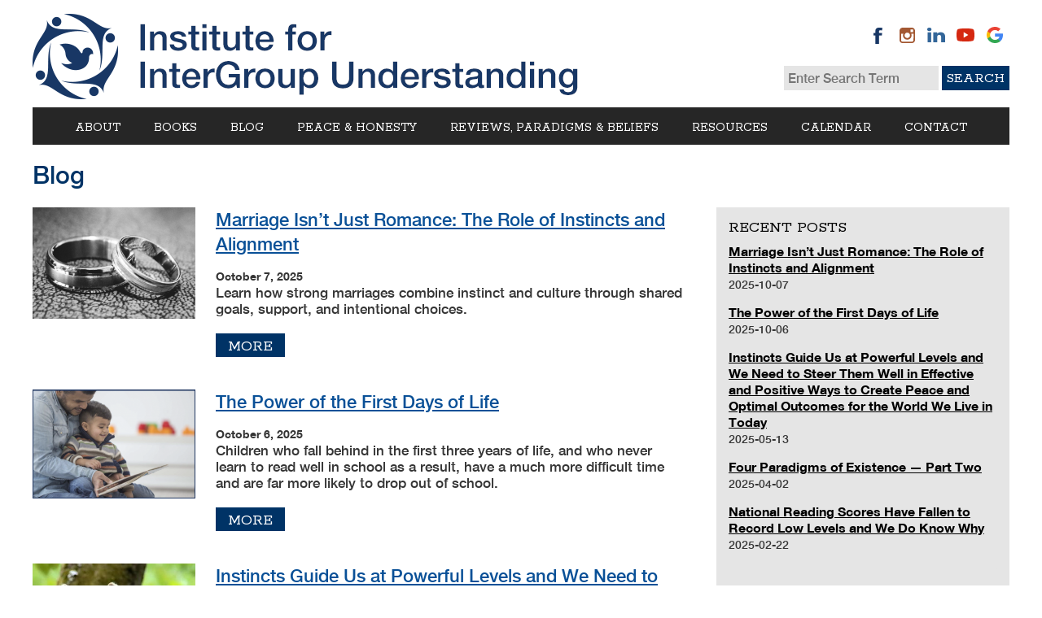

--- FILE ---
content_type: text/html; charset=UTF-8
request_url: https://www.intergroupinstitute.org/blog
body_size: 6276
content:
<!doctype html >
<!--[if lt IE 7 ]> <html class="ie ie6 no-js" lang="en"> <![endif]-->
<!--[if IE 7 ]>	<html class="ie ie7 no-js" lang="en"> <![endif]-->
<!--[if IE 8 ]>	<html class="ie ie8 no-js" lang="en"> <![endif]-->
<!--[if IE 9 ]>	<html class="ie ie9 no-js" lang="en"> <![endif]-->
<!--[if gt IE 9]><!--><html lang="en" class="no-js"><!--<![endif]-->
<head>
	
	<meta http-equiv="Content-Type" content="text/html; charset=utf-8" />

		<meta name="viewport" content="width=device-width" id="screenViewport" /> 
	
	<meta name="google-site-verification" content="yXPfNbLS9GjC_laCXVaMzZrEj0zv4rE4cPhN_Mb9gMg" />

			<!-- Facebook Pixel Code -->
		<script>
		!function(f,b,e,v,n,t,s)
		{if(f.fbq)return;n=f.fbq=function()
		{n.callMethod? n.callMethod.apply(n,arguments):n.queue.push(arguments)}

		;
		if(!f._fbq)f._fbq=n;n.push=n;n.loaded=!0;n.version='2.0';
		n.queue=[];t=b.createElement(e);t.async=!0;
		t.src=v;s=b.getElementsByTagName(e)[0];
		s.parentNode.insertBefore(t,s)}(window,document,'script',
		'https://connect.facebook.net/en_US/fbevents.js');
		fbq('init', '420363704819104');
		fbq('track', 'PageView');
		</script>
		<!-- End Facebook Pixel Code -->
	
		<script>
		if (screen.width < 351) {
			var mvp = document.getElementById('screenViewport');
			mvp.setAttribute('content','width=350');
		}
	</script>
	
	<link rel="shortcut icon" href="/images/favicon.ico" />
	
	<!-- google webfont -->
	<link href="https://fonts.googleapis.com/css?family=Rokkitt:400,700" rel="stylesheet" type="text/css" />

	<link rel="stylesheet" type="text/css" href="/css/frontend.css" />
		
	
	<meta name="description" content="Blog Articles about Intergroup Peace &amp; how people can build on the best features of being â€œUsâ€. Articles that teach readers about their instincts.  " />
<link rel="stylesheet" type="text/css" href="/js/libs/fancybox/jquery.fancybox.css" />
<link rel="stylesheet" type="text/css" href="/js/libs/slick/slick.css" />
<link rel="stylesheet" type="text/css" href="/js/libs/slick/slick-theme.css" />
<link rel="stylesheet" type="text/css" href="/assets/8f9e7e2/pager.css" />
<style type="text/css">
/*<![CDATA[*/

		#nav-search { padding:15px 0; }
		#nav-search-footer { padding:15px 0; }
		#nav-social { padding:15px 0; text-align:center; }
		#nav-social a { width:57px; height:57px; display:inline-block !important; vertical-align:top; border-radius:50%; margin:5px; border:1px solid rgba(255,255,255,0.5); }
		#nav-social a span { display:none; }
		
		a.ns-fb { background-image:url('/images/facebook-white.svg'); background-repeat:no-repeat; background-position:50% 50%; background-color:#183765 !important; background-size:auto 30px; }
		a.ns-tw { background-image:url('/images/twitter-white.svg'); background-repeat:no-repeat; background-position:50% 50%; background-color:#33ccff !important; background-size:25px auto; }
		a.ns-li { background-image:url('/images/linkedin-white.svg'); background-repeat:no-repeat; background-position:50% 50%; background-color:#336699 !important; background-size:25px auto; }
		a.ns-yt { background-image:url('/images/youtube-full-white.svg'); background-repeat:no-repeat; background-position:50% 50%; background-color:#c30303 !important; background-size:auto 25px; }
		
		@media (min-width:1030px) {
			#nav-search { display:none !important; }
			#nav-search-footer { display:none !important; }
			#nav-social { display:none !important; }
		}
    
/*]]>*/
</style>
<script type="text/javascript" src="/assets/36644e10/jquery.min.js"></script>
<script type="text/javascript" src="/js/jquery.cookie.js"></script>
<script type="text/javascript" src="/js/libs/fancybox/jquery.fancybox.pack.js"></script>
<script type="text/javascript" src="/js/modernizr-2.8.3.min.js"></script>
<script type="text/javascript" src="/js/respond.min.js"></script>
<script type="text/javascript" src="/js/functions.js"></script>
<script type="text/javascript">
/*<![CDATA[*/

		dataLayer = [];
/*]]>*/
</script>
<title>Blog | Institute for InterGroup Understanding</title>
	
		
</head>
<body>
	<!-- Google Tag Manager -->
<noscript><iframe src="//www.googletagmanager.com/ns.html?id=GTM-KVDX4X"
height="0" width="0" style="display:none;visibility:hidden"></iframe></noscript>
<script>(function(w,d,s,l,i){w[l]=w[l]||[];w[l].push({'gtm.start':
new Date().getTime(),event:'gtm.js'});var f=d.getElementsByTagName(s)[0],
j=d.createElement(s),dl=l!='dataLayer'?'&l='+l:'';j.async=true;j.src=
'//www.googletagmanager.com/gtm.js?id='+i+dl;f.parentNode.insertBefore(j,f);
})(window,document,'script','dataLayer','GTM-KVDX4X');</script>
<!-- End Google Tag Manager -->
	<!-- Facebook Pixel Code -->
	<noscript>
		<img height="1" width="1" alt="Facebook Pixel"	src="https://www.facebook.com/tr?id=420363704819104&ev=PageView&noscript=1" />
	</noscript>
	<!-- End Facebook Pixel Code -->

<div id="page" class="blogModule articles">

<div id="scrollme"></div>
<a href="#header-wrapper" id="back2top">Back To Top <span>&#9650;</span></a>


<div id="header-wrapper">
	<header id="header">
		<a href="/" id="logo" title="Institute for InterGroup Understanding"><img src="/images/logo.png" alt="Institute for InterGroup Understanding" /></a>
		
		<a id="menuBtn" href="#">Menu</a>
		
		<div class="social-sprite">
        	<a class="ss-fb" href="https://www.facebook.com/intergroupinstitute" title="Facebook" target="_blank" rel="noopener"><span>Like us on Facebook</span></a>
			<a class="ss-ig" href="https://www.instagram.com/intergroupinstitute/" title="Follow us on Instagram" target="_blank" rel="noopener"><span>Follow us on Instagram</span></a>
			<a class="ss-li" href="https://www.linkedin.com/company/institute-for-intergroup-understanding" title="LinkedIn" target="_blank" rel="noopener"><span>Connect with us on Linked In</span></a>
			<a class="ss-yt" href="https://www.youtube.com/@intergroupinstitute" title="YouTube" target="_blank" rel="noopener"><span>Watch us on Youtube</span></a>
			<a class="ss-gp" href="https://share.google/8Hb0ePde9ckhhQpLc" title="X" target="_blank" rel="noopener"><span>Google Business Profile</span></a>
		
			<div class="clear"></div>
        </div><!-- social-sprite -->
		
        <div class="hdr-search">
        	<div class="searchBox">
	<form action="/search/results" method="POST">
		<fieldset style="position:relative;">
							<legend style="display:none;">Search</legend>
						<label for="search-input-term-header" class="search-label">Search Term</label>
			<input id="search-input-term-header" class="search-input" type="text" name="term" placeholder="Enter Search Term">
			<input class="search-submit" type="submit" value="Search" />
		</fieldset>
	</form>
</div><!-- searchBox -->
        </div><!-- hdr-search -->
        
		<div class="clear"></div>
	</header><!-- header -->

	<nav id="mainmenu">
				

<ul class="navmenu">
	<li class="home"><a href="/">Home</a></li>
	<li>
		<a href="/about">About</a>
		<ul>
			<li><a href="/about/team">InterGroup Institute Team</a></li>
																																																</ul>
	</li>
	<li><a href="/books">Books</a></li>
	<li><a href="/blog">Blog</a></li>
	<li><a href="/peace-and-honesty">Peace & Honesty</a></li>
	<li><a href="/reviews">Reviews, Paradigms &amp; Beliefs</a></li>
	<li><a href="/resources">Resources</a>
					<ul>
															<li><a href="/resources/videos">Videos</a></li>
																				<li><a href="/resources/reinforcing-data">Reinforcing Data</a></li>
																				<li><a href="/resources/speeches-talks-presentations-and-recognitions">Speeches, Talks, Presentations and Recognitions</a></li>
																				<li><a href="/resources/reviews-and-commentaries">Reviews and Commentaries</a></li>
												</ul>
			</li>
	<li><a href="/events">Calendar</a></li>
	<li><a href="/contact">Contact</a></li>
	
	<li id="nav-search">
		<div class="searchBox">
	<form action="/search/results" method="POST">
		<fieldset style="position:relative;">
							<legend style="display:none;">Footer Search</legend>
						<label for="search-input-term-nav" class="search-label">Search Term</label>
			<input id="search-input-term-nav" class="search-input" type="text" name="term" placeholder="Enter Search Term">
			<input class="search-submit" type="submit" value="Search" />
		</fieldset>
	</form>
</div><!-- searchBox -->
	</li>

</ul>

		
		<div class="clear"></div>
	</nav><!-- mainmenu -->

</div><!-- header-wrapper -->

<div id="content-wrapper">
	<div id="content">
		
<div id="blog-share">
	<a class="bsfb" href="https://www.facebook.com/sharer/sharer.php?u=https://www.intergroupinstitute.org/blog" target="_blank"><b>Share on Facebook</b></a>
	<a class="bstw" href="https://twitter.com/intent/tweet?text=Intergroup%20Institute%20Blog%20https://www.intergroupinstitute.org/blog" target="_blank"><b>Share on Twitter</b></a>
	<a class="bsem" href="/cdn-cgi/l/email-protection#2c135f594e46494f58116f44494f470c4359580c5844490c654258495e4b5e43595c0c65425f5845585958490c6e40434b0a4e434855114458585c5f1603035b5b5b02454258495e4b5e43595c45425f58455859584902435e4b034e40434b"><b>Email to a friend</b></a>
</div>

<h1>Blog</h1>


<div id="blog-main">


	<article class="article">
    	
        			<a href="/blog/marriage-isn-ae-t-just-romance-the-role-of-instincts-and-alignment">
		        
		<img class="postImg" src="/userfiles/blog/articles/images/1636/thumb_Wedding-Rings-800.png" alt="Two aligned and inter-grouped wedding rings" title="" /></a>
		<div class="description">
			<h2>
									<a href="/blog/marriage-isn-ae-t-just-romance-the-role-of-instincts-and-alignment">Marriage Isn’t Just Romance: The Role of Instincts and Alignment</a>
							</h2>
			<p class="date">October 7, 2025</p>
			<p>Learn how strong marriages combine instinct and culture through shared goals, support, and intentional choices.</p>
							<a class="btnMore" href="/blog/marriage-isn-ae-t-just-romance-the-role-of-instincts-and-alignment">More</a>
					</div>

		<div class="clear"></div>

	</article><!-- article -->


	<article class="article">
    	
        			<a href="/blog/the-power-of-the-first-days-of-life">
		        
		<img class="postImg" src="/userfiles/blog/articles/images/1637/thumb_Power-of-the-first-days.png" alt="a father reading to his child" title="" /></a>
		<div class="description">
			<h2>
									<a href="/blog/the-power-of-the-first-days-of-life">The Power of the First Days of Life</a>
							</h2>
			<p class="date">October 6, 2025</p>
			<p>Children who fall behind in the first three years of life, and who never learn to read well in school as a result, have a much more difficult time and are far more likely to drop out of school.</p>
							<a class="btnMore" href="/blog/the-power-of-the-first-days-of-life">More</a>
					</div>

		<div class="clear"></div>

	</article><!-- article -->


	<article class="article">
    	
        			<a href="/blog/instincts-guide-us-at-powerful-levels-and-we-need-to-steer-them-well-in-effective-and-positive-ways-to-create-peace-and-optimal-outcomes-for-the-world-we-live-in-today">
		        
		<img class="postImg" src="/userfiles/blog/articles/images/1635/thumb_intergroup-instinct-wolves.jpg" alt="wolf in the forest" title="" /></a>
		<div class="description">
			<h2>
									<a href="/blog/instincts-guide-us-at-powerful-levels-and-we-need-to-steer-them-well-in-effective-and-positive-ways-to-create-peace-and-optimal-outcomes-for-the-world-we-live-in-today">Instincts Guide Us at Powerful Levels and We Need to Steer Them Well in Effective and Positive Ways to Create Peace and Optimal Outcomes for the World We Live in Today</a>
							</h2>
			<p class="date">May 13, 2025</p>
			<p>We're guided every day by the interaction between the world we live in and all the instincts embedded in our minds.</p>
							<a class="btnMore" href="/blog/instincts-guide-us-at-powerful-levels-and-we-need-to-steer-them-well-in-effective-and-positive-ways-to-create-peace-and-optimal-outcomes-for-the-world-we-live-in-today">More</a>
					</div>

		<div class="clear"></div>

	</article><!-- article -->


	<article class="article">
    	
        			<a href="/blog/four-paradigms-of-existence-ae-part-two-2">
		        
		<img class="postImg" src="/userfiles/blog/articles/images/1634/thumb_thumbparadigms-of-existence-arrow1.jpeg" alt="Four Paradigms of Existence - Physics - Biology - sociobiology - metaphysics" title="Four Paradigms of Existence - Physics - Biology - sociobiology - metaphysics" /></a>
		<div class="description">
			<h2>
									<a href="/blog/four-paradigms-of-existence-ae-part-two-2">Four Paradigms of Existence — Part Two</a>
							</h2>
			<p class="date">April 2, 2025</p>
			<p>Thinking about who we are and what we are doing to think, know, and understand that everything that exists can be thought of as being included in one of those four core paradigms.</p>
							<a class="btnMore" href="/blog/four-paradigms-of-existence-ae-part-two-2">More</a>
					</div>

		<div class="clear"></div>

	</article><!-- article -->


	<article class="article">
    	
        			<a href="/blog/national-reading-scores-have-fallen-to-record-low-levels-and-we-do-know-why">
		        
		<img class="postImg" src="/userfiles/blog/articles/images/1633/thumb_ITG-Math-Reading-Scores-2025-v3.jpeg" alt="Math, Reading Scores Reach Historic Low" title="Math, Reading Scores Reach Historic Low" /></a>
		<div class="description">
			<h2>
									<a href="/blog/national-reading-scores-have-fallen-to-record-low-levels-and-we-do-know-why">National Reading Scores Have Fallen to Record Low Levels and We Do Know Why</a>
							</h2>
			<p class="date">February 22, 2025</p>
			<p>We should be helping every child from every group get the best possible start for the rapidly changing and challenging world we're facing now and in the immediate future.</p>
							<a class="btnMore" href="/blog/national-reading-scores-have-fallen-to-record-low-levels-and-we-do-know-why">More</a>
					</div>

		<div class="clear"></div>

	</article><!-- article -->


</div>


<aside id="blog-sidebar">

	<div id="sidebar-slider">
	
	<div class="ss-slide" id="recent-posts">
	
		<h4>RECENT POSTS</h4>
	
			
			<ul>
									<li>
						<a href="/blog/marriage-isn-ae-t-just-romance-the-role-of-instincts-and-alignment">
							Marriage Isn’t Just Romance: The Role of Instincts and Alignment						</a>
						<span class="post-date">2025-10-07</span>
					</li>
									<li>
						<a href="/blog/the-power-of-the-first-days-of-life">
							The Power of the First Days of Life						</a>
						<span class="post-date">2025-10-06</span>
					</li>
									<li>
						<a href="/blog/instincts-guide-us-at-powerful-levels-and-we-need-to-steer-them-well-in-effective-and-positive-ways-to-create-peace-and-optimal-outcomes-for-the-world-we-live-in-today">
							Instincts Guide Us at Powerful Levels and We Need to Steer Them Well in Effective and Positive Ways to Create Peace and Optimal Outcomes for the World We Live in Today						</a>
						<span class="post-date">2025-05-13</span>
					</li>
									<li>
						<a href="/blog/four-paradigms-of-existence-ae-part-two-2">
							Four Paradigms of Existence — Part Two						</a>
						<span class="post-date">2025-04-02</span>
					</li>
									<li>
						<a href="/blog/national-reading-scores-have-fallen-to-record-low-levels-and-we-do-know-why">
							National Reading Scores Have Fallen to Record Low Levels and We Do Know Why						</a>
						<span class="post-date">2025-02-22</span>
					</li>
							</ul>
		
	</div>

	<div class="ss-slide" id="categories">
	<h4>CATEGORIES</h4>
	<ul>
					<li><a aria-label="Uncategorized Blog Category" href="/blog/category/uncategorized">Uncategorized</a></li>
					<li><a aria-label="Peace Blog Category" href="/blog/category/peace">Peace</a></li>
					<li><a aria-label="Thoughts Blog Category" href="/blog/category/thoughts">Thoughts</a></li>
					<li><a aria-label="InterGroup Blog Category" href="/blog/category/intergroup">InterGroup</a></li>
					<li><a aria-label="Trust Blog Category" href="/blog/category/trust">Trust</a></li>
					<li><a aria-label="Three Key Years Blog Category" href="/blog/category/three-key-years">Three Key Years</a></li>
					<li><a aria-label="Parenting Tips Blog Category" href="/blog/category/parenting-tips">Parenting Tips</a></li>
					<li><a aria-label="Primal Instincts Blog Category" href="/blog/category/primal-instincts">Primal Instincts</a></li>
					<li><a aria-label="Intergroup Trust Blog Category" href="/blog/category/intergroup-trust">Intergroup Trust</a></li>
					<li><a aria-label="Politics Blog Category" href="/blog/category/politics">Politics</a></li>
					<li><a aria-label="News Blog Category" href="/blog/category/news">News</a></li>
				<li><a href="/blog/all">All Articles</a></li>
		<li><a href="/blog/feed" target="_blank">RSS Feed</a></li>
	</ul><!-- blog categories -->
	</div>
	
	</div><!-- sidebar-slider -->
	
	<div id="blog-tabs">
		<ul id="indicators">
			<li><div class="blackbg">Recent Posts</div></li>
			<li><div class="blackbg">Categories</div></li>
		</ul>
	</div>

<div id="blog-insta">
    <script data-cfasync="false" src="/cdn-cgi/scripts/5c5dd728/cloudflare-static/email-decode.min.js"></script><script src="https://static.elfsight.com/platform/platform.js" async></script>
    <div class="elfsight-app-265cae04-3b57-4dde-912e-aafcc7ff68f1" data-elfsight-app-lazy></div>
    <div class="clear" style="height:10px;"></div>
    <a href="https://www.instagram.com/intergroupinstitute/" target="_blank" title="Instagram opens in a new window" class="circle-ig"><b>Instagram</b></a>
    <a href="https://www.instagram.com/intergroupinstitute/" target="_blank" title="Instagram opens in a new window" class="bluelink">Follow @intergroupinstitute</a>
</div><!-- blog-insta -->

</aside><!-- sidebar -->





<script>
$(document).ready(function(){

	  $('#sidebar-slider').slick({
		  dots: false,
		  arrows: false,
		  autoplay: false,
		  fade: false,
		  slidesToShow: 1,
		  slidesToScroll: 1,
		  asNavFor: '#indicators'
	  });
	  
	  $('#indicators').slick({
		  dots: false,
		  arrows: false,
		  autoplay: false,
		  fade: false,
		  slidesToShow:2,
		  centerMode: true,
		  focusOnSelect: true,
		  asNavFor: '#sidebar-slider'
	  });

});
</script>

<div class="clear"></div>

<nav class="pager2"> 
<ul id="yw0" class="yiiPager"><li class="first hidden"><a href="/blog">&lt;&lt; First</a></li>
<li class="previous hidden"><a href="/blog">&lsaquo; Prev</a></li>
<li class="page selected"><a href="/blog">1</a></li>
<li class="page"><a href="/blog?page=2">2</a></li>
<li class="page"><a href="/blog?page=3">3</a></li>
<li class="page"><a href="/blog?page=4">4</a></li>
<li class="page"><a href="/blog?page=5">5</a></li>
<li class="next"><a href="/blog?page=2">Next &rsaquo;</a></li>
<li class="last"><a href="/blog?page=14">Last &gt;&gt;</a></li></ul></nav><!-- pager -->
		<div class="clear"></div>
	</div><!-- content -->
</div><!-- content-wrapper -->

	<footer id="footer">
		<a href="/" id="footLogo" title="Institute for InterGroup Understanding"><span style="display:none;">Footer Logo</span></a>
		
<div class="social">
	<a class="yt" href="https://www.youtube.com/channel/UCcZ__lzFW5yt0gVi1FJ8cDg" title="YouTube" target="_blank"><span>Watch us on Youtube</span></a>
	<a class="fb" href="https://www.facebook.com/intergroupinstitute" title="Facebook" target="_blank"><span>Like us on Facebook</span></a>
	<a class="tw" href="https://twitter.com/IntergroupPeace" title="Twitter" target="_blank"><span>Follow us on Twitter</span></a>
	<a class="li" href="https://www.linkedin.com/company/institute-for-intergroup-understanding" title="LinkedIn" target="_blank"><span>Find us on Linked In</span></a>
	<a class="in" href="https://x.com/IntergroupPeace" title="Instagram" target="_blank"><span>Find us on Instagram</span></a>
	
	
	<div class="clear"></div>
</div><!-- social -->
		<nav id="footmenu">
			

<ul class="navmenu">
	<li class="home"><a href="/">Home</a></li>
	<li>
		<a href="/about">About</a>
		<ul>
			<li><a href="/about/team">InterGroup Institute Team</a></li>
																																																</ul>
	</li>
	<li><a href="/books">Books</a></li>
	<li><a href="/blog">Blog</a></li>
	<li><a href="/peace-and-honesty">Peace & Honesty</a></li>
	<li><a href="/reviews">Reviews, Paradigms &amp; Beliefs</a></li>
	<li><a href="/resources">Resources</a>
					<ul>
															<li><a href="/resources/videos">Videos</a></li>
																				<li><a href="/resources/reinforcing-data">Reinforcing Data</a></li>
																				<li><a href="/resources/speeches-talks-presentations-and-recognitions">Speeches, Talks, Presentations and Recognitions</a></li>
																				<li><a href="/resources/reviews-and-commentaries">Reviews and Commentaries</a></li>
												</ul>
			</li>
	<li><a href="/events">Calendar</a></li>
	<li><a href="/contact">Contact</a></li>
			<li><a href="/privacy-and-usability">Privacy and Accessibility</a></li>
		<li><a href="/site-map">Site Map</a></li>
	
	<li id="nav-search-footer">
		<div class="searchBox">
	<form action="/search/results" method="POST">
		<fieldset style="position:relative;">
							<legend style="display:none;">Footer Navigation</legend>
						<label for="search-input-term-nav-footer" class="search-label">Search Term</label>
			<input id="search-input-term-nav-footer" class="search-input" type="text" name="term" placeholder="Enter Search Term">
			<input class="search-submit" type="submit" value="Search" />
		</fieldset>
	</form>
</div><!-- searchBox -->
	</li>

</ul>

			<script>asemail('info','intergroupinstitute.org');</script>   
		</nav><!-- footmenu -->
		<p><span class="copyright">&copy;</span>2026 Institute for Intergroup Understanding<br/>
		   <script>asemail('info','intergroupinstitute.com');</script>
		   <a id="wsd" href="https://www.websightdesign.com/" target="blank">Bay Area Web Design</a>
		</p>
		<div class="clear"></div>
	</footer><!-- footer -->

</div><!-- page -->

<script type="text/javascript">
    /* * * CONFIGURATION VARIABLES * * */
    var disqus_shortname = 'intergroupinstitute';
    
    /* * * DON'T EDIT BELOW THIS LINE * * */
    (function () {
        var s = document.createElement('script'); s.async = true;
        s.type = 'text/javascript';
        s.src = '//' + disqus_shortname + '.disqus.com/count.js';
        (document.getElementsByTagName('HEAD')[0] || document.getElementsByTagName('BODY')[0]).appendChild(s);
    }());
</script>

<!-- Twitter single-event website tag code -->
<script src="//platform.twitter.com/oct.js" type="text/javascript"></script>
<script type="text/javascript">twttr.conversion.trackPid('nujm5',
{ tw_sale_amount: 0, tw_order_quantity: 0 }

);</script>
<noscript>
<img height="1" width="1" style="display:none;" alt="twitter pixel 1" src="https://analytics.twitter.com/i/adsct?txn_id=nujm5&p_id=Twitter&tw_sale_amount=0&tw_order_quantity=0" />
<img height="1" width="1" style="display:none;" alt="twitter pixel 2" src="//t.co/i/adsct?txn_id=nujm5&p_id=Twitter&tw_sale_amount=0&tw_order_quantity=0" />
</noscript>
<!-- End Twitter single-event website tag code -->



<script>
var topOfOthDiv = $("#scrollme").offset().top;

	$(window).scroll(function(){if($(window).scrollTop() > topOfOthDiv){//scrolled up?
		$("#back2top").addClass('bttshowme'); 
	}if($(window).scrollTop() < topOfOthDiv){//scrolled down?
		$("#back2top").removeClass('bttshowme'); 
	}});
</script>

<script type="text/javascript" src="/js/libs/slick/slick.min.js"></script>
<script defer src="https://static.cloudflareinsights.com/beacon.min.js/vcd15cbe7772f49c399c6a5babf22c1241717689176015" integrity="sha512-ZpsOmlRQV6y907TI0dKBHq9Md29nnaEIPlkf84rnaERnq6zvWvPUqr2ft8M1aS28oN72PdrCzSjY4U6VaAw1EQ==" data-cf-beacon='{"version":"2024.11.0","token":"ca2a5687ddcf42d1bb1f721c15ed1266","r":1,"server_timing":{"name":{"cfCacheStatus":true,"cfEdge":true,"cfExtPri":true,"cfL4":true,"cfOrigin":true,"cfSpeedBrain":true},"location_startswith":null}}' crossorigin="anonymous"></script>
</body>
</html>


--- FILE ---
content_type: text/css
request_url: https://www.intergroupinstitute.org/css/frontend.css
body_size: 11164
content:
f/********************************************
		  INTERGROUP INSTITUTE
	Responsive Layout - Mobile First
*********************************************/

/***** WEBFONTS *****
 * @license
 * MyFonts Webfont Build ID 2792783, 2014-04-10T19:02:21-0400
 * 
 * The fonts listed in this notice are subject to the End User License
 * Agreement(s) entered into by the website owner. All other parties are 
 * explicitly restricted from using the Licensed Webfonts(s).
 * You may obtain a valid license at the URLs below.
 * Webfont: Helvetica Neue 45 Light by Linotype
 * URL: http://www.myfonts.com/fonts/linotype/neue-helvetica/helvetica-45-light/
 * Licensed pageviews: 250,000
 * Webfont: Helvetica Neue 65 Medium by Linotype
 * URL: http://www.myfonts.com/fonts/linotype/neue-helvetica/helvetica-65-medium/
 * Copyright: Copyright &#x00A9; 1988, 1990, 1993, 2002 Adobe Systems Incorporated.  All Rights Reserved. &#x00A9; 1981, 2002 Heidelberger Druckmaschinen AG. All rights reserved.
 * Licensed pageviews: 250,000
 * Webfont: Helvetica Neue 75 Bold by Linotype
 * URL: http://www.myfonts.com/fonts/linotype/neue-helvetica/helvetica-75-bold/
 * Copyright: Part of the digitally encoded machine readable outline data for producing the Typefaces provided is copyrighted &#x00A9; 1988 - 2006 Linotype GmbH, www.linotype.com. All rights reserved. This software is the property of Linotype GmbH, and may not be repro
 * Licensed pageviews: 500,000
 * License: http://www.myfonts.com/viewlicense?type=web&buildid=2792783
 * © 2014 MyFonts Inc
*/

/* @import must be at top of file, otherwise CSS will not work */
/* @import url("//hello.myfonts.net/count/2a9d4f"); */

/* Helvetica Neue Light */
@font-face {
	font-family: 'HelveticaNeue';
	src: url('fonts/2A9D4F_0_0.eot');
	src: url('fonts/2A9D4F_0_0.eot?#iefix') format('embedded-opentype'),
		 url('fonts/2A9D4F_0_0.woff') format('woff'),
		 url('fonts/2A9D4F_0_0.ttf') format('truetype'),
		 url('fonts/2A9D4F_0_0.svg#wf') format('svg');
	font-weight: 400;
	font-style: normal;
}

/* Helvetica Neue Medium */ 
@font-face {
	font-family: 'HelveticaNeue';
	src: url('fonts/2A9D4F_2_0.eot');
	src: url('fonts/2A9D4F_2_0.eot?#iefix') format('embedded-opentype'),
		 url('fonts/2A9D4F_2_0.woff') format('woff'),
		 url('fonts/2A9D4F_2_0.ttf') format('truetype'),
		 url('fonts/2A9D4F_2_0.svg#wf') format('svg');
	font-weight: 600;
	font-style: normal;
}

/* Helvetica Neue Bold */
@font-face {
	font-family: 'HelveticaNeue';
	src: url('fonts/2A9D4F_3_0.eot');
	src: url('fonts/2A9D4F_3_0.eot?#iefix') format('embedded-opentype'),
		 url('fonts/2A9D4F_3_0.woff') format('woff'),
		 url('fonts/2A9D4F_3_0.ttf') format('truetype'),
		 url('fonts/2A9D4F_3_0.svg#wf') format('svg');
	font-weight: bold;
	font-style: normal;
}

/******** BROWSER CSS RESET *************************/
html, body, div, span, applet, object, iframe,
h1, h2, h3, h4, h5, h6, p, blockquote, pre,
a, abbr, acronym, address, big, cite, code,
del, dfn, em, img, ins, kbd, q, s, samp,
small, strike, strong, sub, sup, tt, var,
b, u, i, center,
dl, dt, dd, ol, ul, li,
fieldset, form, label, legend,
table, caption, tbody, tfoot, thead, tr, th, td,
article, aside, canvas, details, embed, 
figure, figcaption, footer, header, hgroup, 
menu, nav, output, ruby, section, summary,
time, mark, audio, video {
	margin: 0;
	padding: 0;
	border: 0;
	font-size: 100%;
	font: inherit;
	vertical-align: baseline;
	/*** Include Padding/Borders in Width for All Elements ***/
	box-sizing: border-box;
}
/* HTML5 display-role reset for older browsers */
article, aside, details, figcaption, figure, 
footer, header, hgroup, menu, nav, section { display: block; }
body { line-height: 1; }
ol, ul { list-style: none; }
blockquote, q { quotes: none; }
blockquote:before, blockquote:after,
q:before, q:after { content: none; }
table { border-collapse: collapse; border-spacing: 0; }
/* Responsive images & embedded objects (remove for image cropping) */
img, object, embed { max-width: 100%; }

/****** GLOBAL ELEMENT CSS ******/
html * { max-height: 999999px; }

body { 
	line-height: normal;
	font-size: 20px;
	font-family: 'HelveticaNeue', Helvetica, Arial, sans-serif; 
	background: #fff; 
	-webkit-text-size-adjust: none;
}

body, select, input, textarea { color: #353535; }

ins { background-color: #fcd700; color: #000; text-decoration: none; }
mark { background-color: #fcd700; color: #000; font-style: italic; font-weight: bold; }

h1, h2, h3, h4, h5, h6 { 
	margin: 0px 0px 25px;
	color: #003366; 
	font-family: 'Rokkitt',  Rockwell, serif;
	font-weight:normal;
}
h1 { 
	font-size: 30px; 
	font-family: 'HelveticaNeue', Helvetica, Arial, sans-serif; 
	line-height: 1em;
}
h2 { font-size: 28px; text-transform: uppercase; }
h3 { font-size: 24px; text-transform: uppercase; }
h4, h5, h6 { font-size: 22px; }

a { color:#095097; text-decoration:underline; }
a:hover, a:active { /*color:#6198cf;*/ text-decoration: underline; }
a:link { -webkit-tap-highlight-color: initial; color: #095097; } 

p { margin: 0px 0px 20px; }
img { border: none; }

b, strong { font-weight: bold; }
i, em { font-style: italic; }

.nosho { display: none; }
.clear { clear: both; }

/*** Basic List Styling ***/
ul { 
	margin: 0px 0px 20px; 
	padding: 0px 0px 0px 20px; 
	list-style-type: disc; 
}
ul li { margin-bottom: 5px; } 
ul li ul li { margin-top: 5px; }
ul li ol li { margin-top: 5px; } 

ol { 
	margin: 0px 0px 20px; 
	padding: 0px 0px 0px 20px; 
}
ol li { margin-bottom: 5px; } 
ol li ol li { margin-top: 5px; }
ol li ul li { margin-top: 5px; }

/****** FRONTEND LAYOUT ******/
#page {
	margin: 0px auto;
	width: 100%;
	min-width: 350px;
	max-width: 1220px;
	position: relative;
	background: #fff;
	/*overflow:hidden;*/
}

#page.homepage { overflow:hidden; }

/*** Header ***/
#header-wrapper { width:100%; height:auto; display:block; margin:0; /*position:fixed; top:0; left:0; z-index:9999;*/ }

#header {
	margin: 0 auto;
	/*padding: 12px 10px 6px;*/
	padding: 12px 10px;
	position: relative; 
	background:#fff;
	width:100%; max-width:1200px;
}


a#back2top { display:none; width:100%; background:#003366; padding:10px; 
	text-align:center; font-size:20px; color:#fff; text-decoration:none; text-transform:uppercase; font-family: 'Rokkitt',  Rockwell, serif;
	position:fixed; bottom:0; left:0; z-index:9999;
}
a#back2top span { font-size:0.8em; }
div#scrollme { width:1px; height:1px; display:block; position:absolute; top:150px; left:0; z-index:100; }

.bttshowme { display:block !important; }


#logo { width:75%; max-width:670px; float:left; margin: 0px; }
#logo img { 
	display: block; width:100%; height:auto;
}

/*#header .social { display: none; }*/
.social-sprite { display:none; }


.hdr-search { display:none; /*display:inline-block;*/ width:100%; height:auto; clear:both; text-align:center; padding:10px; background:#e5e5e5; margin:10px 0 0 0; }
input.search-input { 
	width:65%; height:30px; background:#fff; border:none; font-size:16px; font-family: 'HelveticaNeue', Helvetica, Arial, sans-serif; padding:0px 5px;
	vertical-align:top;
}
input.search-submit { 
	width:auto; height:30px; background:#003366; color:#fff; text-transform:uppercase; font-family: 'Rokkitt',  Rockwell, serif; font-size:20px;
	border:none; border-collapse:collapse;
	cursor:pointer;
	vertical-align:top;
}

.search-label { position:absolute; top:0; left:20px; z-index:-10; }

#mainmenu { 
	position: relative;
	/*height: 46px;*/
	text-align: center;
	text-transform: uppercase;
	font-family: 'Rokkitt',  Rockwell, serif;
}

#menuBtn { display:block; float:right; width:35px; height:35px; background:url('../images/menu-btn.png') no-repeat 50% 50%; margin:5px 10px; text-indent:-3000px; }


/*#mainmenu #menuBtn,*/
#mainmenu #socialBtn { 
	display:none;
	/*display: block;*/
	position: absolute;
	z-index: 1999;
	text-align: center;
	padding: 12px 20px;
	width: 50%;
	height: 100%;
	color: #fff;
	font-size: 22px;
	line-height: 23px;
	text-decoration: none;
	background: rgba(0,0,0,0.8);
}
#mainmenu #socialBtn { right: 0px; border-left: 1px solid #4c5451; }

#mainmenu ul.navmenu {
	display: none;
	position: absolute;
	z-index: 9999;
	/*top: 46px;*/ top:0;
	left: 0;
	width: 100%;
	margin: 0px;
	padding: 10px;
	list-style-type: none;
	background: rgba(0,0,0,0.85);
	border-bottom:10px #fff solid;
	box-shadow:0px 2px 10px rgba(0,0,0,0.5);
}
#mainmenu ul.navmenu li {
	margin: 0px; 
	float: none; 
	border-left: none;
	border-top: 1px solid #515151;
}
#mainmenu ul.navmenu li.home { display: none; }
#mainmenu ul.navmenu > li:nth-child(2) { border-top: none; }
#mainmenu ul.navmenu li a {
	display: block;
	padding: 15px 0px;
	color: #ffcc00;
	font-size: 22px;
	line-height: 1em;
	text-decoration: none;
	background-color: transparent;
}
#mainmenu ul.navmenu li:hover > a, #mainmenu ul li:active > a  {
	color: #ffcc00;
}
#mainmenu ul.navmenu li > ul { 
	display: block; 
	margin:-5px 0 0 0;
	padding:0 0 10px 0;
	list-style-type: none;
}

#mainmenu ul.navmenu li > ul li { border:none; }

#mainmenu ul.navmenu li > ul li a {
	font-size: 18px;
	padding:5px 0;
	color:#fff;
}


#mainmenu .social {
	display: none;
	position: absolute;
	z-index: 9998;
	top: 46px;
	left: 0px;
	width: 100%;
	margin: 0px;
	padding: 10px;
	background: rgba(0,0,0,0.85);
}
#mainmenu .social a { 
	margin: 0px auto;
	display: block;
	width: 100%;
	padding: 0px;
	height: 60px;
	color: #fff;
	text-align: center;
	text-transform: uppercase;
	border-top: 1px solid #515151;
}
#mainmenu .social a:first-child { border-top: none; }
#mainmenu .social a span { 
	display: inline-block;
	padding: 0px 64px 0px 0px;
	width: auto;
	height: 60px;
	font-size: 30px;
	line-height: 64px;
	background-image: url('../images/socialNav.png');
	background-repeat: no-repeat;
}
#mainmenu .social a.gp span { background-position: right 0px; }
#mainmenu .social a.yt span { background-position: right -60px; }
#mainmenu .social a.fb span { background-position: right -120px; }
#mainmenu .social a.tw span { background-position: right -180px; }
#mainmenu .social a.li span { background-position: right -240px; }
#mainmenu .social a.pn span { background-position: right -300px; }

/*** Content Area ***/
#content-wrapper { width:100%; display:block; /*padding:178px 0 0 0;*/ padding:0; }
#content {
	clear: both;
	margin: 0px;
    /*padding: 30px 10px;*/ padding:0 10px 30px 10px;
	min-height: 520px;
	line-height: 1.3em;
}
#content .featuredImg {
	display: block;
	margin: -30px -10px 10px;
	height: auto;
	max-height: 300px;
	overflow: hidden;
}
#content .featuredImg img { 
	display: block;
	width: 100%; 
}
#content a.btnMore {
	display: inline-block;
	padding: 7px 20px 4px;
	color: #fff;
	font-size: 24px;
	font-family: 'Rokkitt',  Rockwell, serif;
	text-transform: uppercase;
	text-decoration: none;
	background: #003366;
}
#content a.btnMore:hover, #content a.btnMore:active { background: #336699; }

#content div.teamMore a.btnMore {float: right;}

div.ck-content { }
div.ck-content img { /*border:12px solid #e5e5e5;*/ }

.borderimg { border:1px solid #e5e5e5; }


/*** Footer ***/
#footer {
	padding: 20px 10px;
	margin: 10px 0px 0px;
	color: #353535;
	font-size: 18px;
	text-align: center;
	border-top: 1px solid #ccc;
}
#footer #footLogo { display: none; } 
#footer .copyright { font-family: Arial, sans-serif; } 
#footer a.email { 
	display: block; 
	color: #003366; 
	text-decoration: underline; 
}
#footer a#wsd { color: #353535; text-decoration: none; }
#footer .social { margin: 0px auto 20px; }
#footer .social a { 
	margin: 0px 12px;
	display: inline-block;
	width: 50px;
	height: 50px;
	text-indent: -9999px;
	background-image: url('../images/socialFooter.png');
	background-repeat: no-repeat;
}
#footer .social a.gp { background-position: 0px 0px; }
#footer .social a.yt { background-position: -50px 0px; }
#footer .social a.fb { background-position: -100px 0px; }
#footer .social a.tw { background-position: -150px 0px; }
#footer .social a.li { background-position: -200px 0px; }
#footer .social a.in { background-position: -250px 0px; }



#footmenu { display: none; }

/****** HOMEPAGE ******/
.homepage { }
.homepage #mainmenu #menuBtn,
.homepage #mainmenu #socialBtn { background: rgba(0,0,0,0.5); }
.homepage .homeWrap { }

/* Homepage Columns */
.homeWrap .homeColumn {
	float: none;
	margin: 0px 0px 10px;
	padding: 0px 0px 50px;
	width: auto;
	background: #e5e5e5;
	position: relative;
}
.homeWrap .homeColumn .homeTabs {
	position: absolute;
	bottom: 0px;
	left: 0px;
	z-index: 299;
	width: 100%;
	height: 70px;
	/*background: #000 url('../images/tabBg.png') repeat-x top left;*/
}
.homeWrap .homeColumn .homeTabs a {
	display: block;
	float: left;
	color: #fff;
	height: 70px;
	padding: 22px 15px 0px;
	font-family: 'Rokkitt',  Rockwell, serif;
	font-size: 22px;
	line-height: 50px;
	text-decoration: none;
	text-transform: uppercase;
}
.homeWrap .homeColumn .homeTabs a:hover, .homeWrap .homeColumn .homeTabs a:active {
	color: #ffcc00;
}
.homeWrap .homeColumn .homeTabs a.cycle-pager-active {
	cursor: default;
	color: #ffcc00;
	background: url('../images/activeTab.png') no-repeat center top;
}

.homeWrap .homeColumn .homeTabs a span { display: none; }

.homeWrap .homeColumn .tabContent {
	margin: 0px;
	padding: 20px 20px 0px;
	width: 100%;
	height: 100%;
}
.homeWrap .homeColumn  .tabContent h2 { 
	margin: 0px 0px 10px;
	font-size: 30px;
	text-transform: uppercase;
    background:
}
.homeWrap .homeColumn  .tabContent p { margin: 0px 0px 15px; }
.homeWrap .homeColumn  .tabContent .buttons { 
	position: absolute;
	left: 0px;
	width: 100%;
	padding: 0px 20px;
	text-align: center;
	bottom: 75px;
}
.homeWrap .homeColumn  .tabContent .btnMore { margin: 5px 2px 0px; }
.homeWrap .homeColumn .tabContent.blog img { 
	float: left;
	max-width: 50%;
	margin: 0px 15px 15px 0px;
}
.homeWrap .homeColumn .tabContent.books .frame {
  margin: 0px;
  float: left;
  width: 120px;
  height: 180px;
  background: #666;
  overflow: hidden;
}
.homeWrap .homeColumn .tabContent.books .desc { margin: 0px 0px 0px 135px; }
.homeWrap .homeColumn .tabContent .tweet {
	padding-top: 10px;
	font-size: 0.95em;
	line-height: 1.3em;
	border-top: 1px solid #ccc;
}
.homeWrap .homeColumn .tabContent .tweet:first-child { 
	padding-top: 0px;
	border-top: none;
}
.homeWrap .homeColumn .tabContent .tweet p { margin: 0px 0px 10px; }
.homeWrap .homeColumn .tabContent .tweet p.tweetDate {
	margin: 0px 0px 5px;
	font-size: 0.8em;
	font-weight: bold;
}
.homeWrap .homeColumn .tabContent.calendar img {
	float: right;
	margin: 0px 0px 15px 15px;
	width: 120px;
}
.homeWrap .homeColumn .tabContent.calendar p.eventDate {
	margin: 0px 0px 5px;
	font-size: 0.8em;
}

/** Slick for homeColumns **/
.homeWrap .slick-dots { background:#000; bottom:0; }
.homeWrap .slick-dots li { width:33%; height:50px; text-align:center; margin:0; }
.homeWrap .slick-dots li button { width:100%; height:50px; }
.homeWrap .slick-dots li button::before { color:#fff; opacity:1 !important; font-size:16px; line-height:50px; font-family:'Rokkitt',  Rockwell, serif; text-transform:uppercase; text-align:center; width:100%; height:50px; }
.homeWrap .slick-dots li.slick-active button::before { color:#ffcc00; }

.homeWrap #home3 .slick-dots { background:#000; position:absolute; bottom:0; left:0; width:100%; display:block; }
.homeWrap #home3 .slick-dots::after { clear:both; content:''; display:table; }
.homeWrap #home3 .slick-dots li { width:50%; height:50px; text-align:center; margin:0; color:#fff; opacity:1; font-size:16px; line-height:50px; font-family:'Rokkitt',  Rockwell, serif; text-transform:uppercase; float:left; }
.homeWrap #home3 .slick-dots li:first-child { border-right:1px #666 solid; }
.homeWrap #home3 .slick-dots li a { color:#fff; text-decoration:none; }

#home1 .slick-dots li:first-child button:before { content:'Videos'; border-right:1px #666 solid; }
#home1 .slick-dots li:nth-child(2) button:before { content:'Resources'; border-right:1px #666 solid; }
#home1 .slick-dots li:nth-child(3) button:before { content:'About'; }

#home2 .slick-dots li { width:50%; }
#home2 .slick-dots li:first-child button:before { content:'Blog'; border-right:1px #666 solid; }
#home2 .slick-dots li:nth-child(2) button:before { content:'News'; }
#home2 .slick-dots li:nth-child(3) button:before { content:'Tweets'; }


#hp-insta { width:100%; display:block; margin:20px 0 0 0; }
div.ii-mark { width:auto; display:inline-block; vertical-align:middle; padding:0 5px 0 0; }
div.ii-mark img { width:20px; height:auto; display:block; }
div.ig-intro { width:auto; display:inline-block; vertical-align:middle; line-height:120%; font-size:18px; }
div.ig-intro a { color:#1f3364; text-decoration:none; font-weight:bold; }


div.desc div iframe {
	width: 100% !important;
	max-height: 250px !important;
	margin-bottom: 0;
}


/* Banner / Slideshow */
.slideshow { 
	/*margin: -76px -10px 10px; */ margin:0 0 20px 0;
	position: relative;
	width: auto;	
	height: 524px;
	overflow: hidden;
}
.slideshow .slide { 
	display: none; 
	width: 1200px;
	height: 524px;
	/* center slide in container */
	/*left: 50% !important; 
	margin: 0px -600px;*/
}
.slideshow .slide img { 
	display: block;
	width: 100%; 
}
.slideshow .slidePager {
	margin: 0px;
	padding: 0px 20px;
	width: 100%;
	position: absolute;
	bottom: 15px;
	left: 0px;
	z-index: 499;
	text-align: center;
}
.slideshow .slidePager span {
	margin: 0px 2px;
	display: inline-block;
	width: 14px;
	height: 14px;
	font-size: 10px;
	text-indent: -9999px;
	cursor: pointer;
	background: #fff;
	opacity: 0.25;
}
.slideshow .slidePager span.cycle-pager-active { 
	background: #ccc; 
	opacity: 0.8; 
}
.slideshow .blogLink { display: none; }
/* Homepage Content (overlays banner / Slideshow)*/
.slideshow .slideContent {
	position: absolute;
	top: 75px;
	left: 25px;
	z-index: 699;
	margin: 0px;
	padding: 20px;
	font-size: 17px;
	width: 90%;
	min-width: 350px;
	max-width: 500px;
	max-height: 390px;
	overflow: hidden;
	background: rgba(255,255,255,0.8);
}
.slide2 { position:absolute; top:25px; left:5vw; z-index:699; width:85vw; /*max-width:430px;*/ /*max-width:500px;*/ background: rgba(255,255,255,0.7); margin:0; padding:15px 20px 0 20px; height:auto; /*min-height:400px;*/ font-size:16px; }

.slide2 h1 { margin: 0px 0px 15px; font-size:24px; }
.slide2 p { margin: 0px 0px 15px; line-height:normal; font-size:16px; }
.slide2 p.preadmore { text-align:center; margin-bottom:15px !important; }


/****** FORMS ******/
div.form {
	margin: 0px auto;
	max-width: 600px;
}
div.form label { 
	display: block; 
	font-weight: normal;
}
div.form input,
div.form textarea,
div.form select {
	box-sizing: border-box;
	margin: 5px 0px;
	font-size: 100%;
	font-family: 'HelveticaNeue', Helvetica, Arial, sans-serif; 
}
div.form fieldset {
	border: 1px solid #aaa;
	padding: 10px;
	margin: 0px 0px 10px;
}
div.form input[type=text], 
div.form input[type=number], 
div.form input[type=password] { 
	padding: 4px; 
	width: 100%;
	max-width: 600px;
	height: 50px;
	border: 1px solid #999;
	border-radius: 0px;
	-webkit-appearance: none;
}
div.form textarea { 
	padding: 4px; 
	width: 100%;
	max-width: 600px;
	height: 160px;
	resize: none;
	border: 1px solid #999;
	border-radius: 0px;
	-webkit-appearance: none;
}
div.form select { 
	padding: 4px; 
	width: 100%;
	max-width: 600px;
	height: 50px;
	border: 1px solid #999;
	border-radius: 0px;
}
div.form .note {
	font-size: .9em; 
	font-style: italic;
}
div.form span.required { color: red; }
div.form .row { margin: 0px 0px 10px; }
div.form .row.checkbox,
div.form .row.radio {  }
div.form .row.captcha {  }
div.form .row.captcha img { width: 150px; }
div.form .row.captcha a { font-size: 16px; }
div.form .row.captcha p { font-size: 16px; }
div.form .row.buttons { text-align: center; }
div.form input[type=submit] {
	padding: 9px 30px 6px;
	color: #fff;
	font-size: 28px;
	font-family: 'Rokkitt',  Rockwell, serif;
	text-transform: uppercase;
	text-decoration: none;
	border: none; 
	border-radius: 0px;
	-webkit-appearance: none; 
	background: #003366;
	cursor:pointer;
	
}
div.form input[type=submit]:hover,
div.form input[type=submit]:active { background: #000; color:#ffcc00; }

/*** Form Errors ***/
div.form div.error label,
div.form label.error,
div.form span.error {
	color: #C00;
}
div.form div.error input,
div.form div.error textarea,
div.form div.error select,
div.form input.error,
div.form textarea.error,
div.form select.error {
	background: #FEE;
	border-color: #C00;
}
div.form .errorSummary {
	border: 2px solid #C00;
	padding: 10px;
	margin: 0px 0px 20px;
	background: #FEE;
}
div.form .errorMessage { color: red; }
div.form .errorSummary p { margin: 5px; }
div.form .errorSummary ul {
	margin: 0px;
	padding: 0px 0px 0px 20px;
}

/***** CONTACT *****/
.formsModule a { text-decoration: underline; }
.formsModule .main { margin: 0px; }
.formsModule .sidebar { 
	margin: 0px 0px 30px;
	padding: 0px 0px 30px;
	border-bottom: 1px solid #ccc;
}
.formsModule .sidebar #map {
	margin: 0px 0px 20px;
	width: 100%;
	/*height: 450px;*/
	overflow: hidden;
	border: 12px solid #e5e5e5;
	background:#e5e5e5;
}
.formsModule .sidebar #map iframe {
	width: 100%;
	height: 300px;
	margin-bottom:15px;
}

/***** PAGER / PAGINATION *****/
.pager {
	display: block;
	font-weight: normal;
	font-size: 18px;
	line-height: 34px;
	text-align: center;
}
.pager ul.yiiPager  { margin: 0px; padding: 0px; }
.pager ul.yiiPager li {
	font-weight: normal;
	margin: 0px 3px;
	font-size: 18px;
	line-height: 34px;
}
.pager ul.yiiPager li a {
	display: inline-block;
	width: 30px;
	height: 30px;
	padding: 0px;
	text-align: center;
	color: #fff;
	font-size: 24px;
	font-family: 'Rokkitt',  Rockwell, serif;
	text-transform: uppercase;
	text-decoration: none;
	border: none;
	background: #003366;
}
.pager ul.yiiPager li a:hover,
.pager ul.yiiPager li a:active  {
	color: #fff;
	background-color: #336699;
}
.pager ul.yiiPager li.selected a,
.pager ul.yiiPager li.selected a:hover, 
.pager ul.yiiPager li.selected a:active {
	font-weight: normal;
	color: #ffcc00;
	background-color: #000;
	cursor: default;
}

.pager ul.yiiPager li.previous a,
.pager ul.yiiPager li.next a { 
	width: auto; 
	padding: 0px 6px;
	font-weight: normal;
}

.pager2 {
	display: block;
	font-weight: normal;
	text-align: center;
    }
.pager2 ul.yiiPager  { margin: 0px; padding: 0px; }
.pager2 ul.yiiPager li {
	font-weight: normal; font-size:18px;
	margin: 0px 3px;
}
.pager2 ul.yiiPager li a {
	display: inline-block;
	width: 20px; height:auto;
	padding: 8px 5px;
	text-align: center;
	color: #003366;
	font-family: 'Rokkitt',  Rockwell, serif;
	text-transform: uppercase;
	text-decoration: none;
	border: none;
	/*background: #003366;*/
}
.pager2 ul.yiiPager li a:hover,
.pager2 ul.yiiPager li a:active  {
	color: #000;
	/*background-color: #336699;*/
}
.pager2 ul.yiiPager li.selected a,
.pager2 ul.yiiPager li.selected a:hover, 
.pager2 ul.yiiPager li.selected a:active {
	font-weight: normal;
	color: #fff;
	background-color: #003366;
	cursor: default;
}

.pager2 ul.yiiPager li.previous a,
.pager2 ul.yiiPager li.next a { 
	width: auto; 
	padding: 0px 6px;
	font-weight: normal;
}


/***** BOOKS *****/
/*** Books Listing Page ***/
.book {
	margin: 0px 0px 10px;
	padding: 15px;
	background: #e5e5e5;
	height: 290px;
	overflow: hidden;
}
.book .frame { 
	float: left; 
	width: 175px;
	height: 260px;
	background: #666;
	overflow: hidden;
}
.book .frame img { width: 175px; height: 260px; }
.book .desc { margin: 0px 0px 0px 190px; }
.book .desc h2 { margin: 0px 0px 10px; }

/*** Books Detail ***/
.booksModule h2.booksHeading { 
	font-size: 30px;
	font-family: 'HelveticaNeue', Helvetica, Arial, sans-serif;
	text-transform: none;
	line-height: 1em;
}
.booksModule h1,  .booksModule h2 { 
	margin: 0px 0px 10px;
	font-size: 30px;
	text-transform: uppercase;
	font-family: 'Rokkitt',  Rockwell, serif;
}
.booksModule hr { 
	margin: 0px 0px 20px;
	padding: 0px;
	width: auto;
	height: 1px;
	border: none;
	border-top: 1px solid #ccc;
}

/*** Books Navigation ***/
#bookNav {
	margin: -29px -10px 30px;
	padding: 0px 10px;
	text-align: center;
	list-style-type: none;
	background: #003366;
}
#bookNav li { 
	display: inline-block; 
	margin: 0px;
	padding: 0px;
}
#bookNav li a { 
	display: block;
	color: #fff;
	padding: 9px 30px 6px;
	font-size: 20px;
	font-family: 'Rokkitt',  Rockwell, serif;
	text-decoration: none;
	text-transform: uppercase;
}
#bookNav li a:hover, #bookNav li a:active { background: #555; }
#bookNav li.active a,
#bookNav li.active a:hover, #bookNav li.active a:active { 
	color: #ffcc00; 
	background: none; 
	cursor: default; 
}

/*** Books Sidebar ***/
.booksModule #main h1, .booksModule #main h2, .booksModule #main .author { display: none; }
.booksModule #sidebar { margin: 0px 0px 30px; }
.booksModule #sidebar img { 
	float: left;
	margin: 0px 15px 15px 0px;
	/*width: 240px;
	height: 342px;*/
	border: 14px solid #e5e5e5;
	background: #666;
}

/*** Books Buttons ***/
.booksModule .bookBtn {
	float: left;
	margin: 0px 0px 10px;
	padding: 10px 10px 10px 80px;
	width: 320px;
	color: #fff;
	height: 64px;
	line-height: 48px;
	font-size: 24px;
	text-decoration: none;
	text-transform: uppercase;
	font-family: 'Rokkitt',  Rockwell, serif;
	background-color: #000;
	background-repeat: no-repeat;
	background-position: 14px center;
}

.booksModule .bookBtn.download {
	float: none;
	white-space: nowrap;
	padding: 10px;
	background-repeat: no-repeat;
	background-position: 14px center;
	color: #fff;
	font-size: 24px;
	text-transform: uppercase;
	font-family: 'Rokkitt',  Rockwell, serif;
	background-color: #000;
}




.booksModule .bookBtn.purchase {
	color: #ffcc00;
	background-image: url('../images/iconAmazon.png');
}

.booksModule .bookBtn.website {
	background-color: #003366;
	background-image: url('../images/iconBook.png');
}
.booksModule .bookBtn.audio {
	background-color: #003366;
	background-image: url('../images/iconAudio.png');
}

/*** Books Download Form ***/
.fancybox-wrap { width: auto !important; }
.fancybox-skin { min-width: 420px; width: auto !important; border-radius: 0px !important; }
.fancybox-skin .fancybox-inner { width: 100% !important; }
.fancybox-skin div.form.ajax { max-width: 620px; }
.fancybox-skin div.form.ajax img {
	display: block;
	margin: 0px auto 20px;
	width: 175px;
}
.fancybox-skin div.form.ajax #download-form,
.fancybox-skin div.form.ajax #site-download-form,
.fancybox-skin div.form.ajax #formResult,
.fancybox-skin div.form.ajax #siteFormResult {
	margin: 0px;
}
.fancybox-skin div.form.ajax h3 { margin: 0px 0px 10px; }
.fancybox-skin div.form.ajax a { text-decoration: underline; }
.fancybox-skin div.form.ajax label span.required { display: none; }
.fancybox-skin div.form.ajax input[type=text] { width: 100%; }

/*** Books Chapters ***/
.booksModule .chapter {
	margin: 0px 0px 30px;
	padding: 0px 0px 0px;
	border-top: 1px solid #ccc;
}
.booksModule .chapter:first-child { border-top: none; }
.booksModule .chapter .bookBtn.download { float: right; }

/*** See the Book Now ***/
.booksModule.seeBook .embedCode { margin: 0px 0px 15px; }
.booksModule.seeBook .embedCode iframe { 
	display: block;
	width: 100%; 
}
.booksModule.seeBook .bookBtn.purchase { clear: left; }
.booksModule.seeBook .bookBtn.download { clear: left; }

/*** Books Listen ***/
div.listen-embed { width:100%; float:none; margin:15px auto; }
div.listen-embed iframe { height:135px; }

	
/***** RESOURCES *****/
/*** Resources Listing Page ***/
.resourceList .resource { margin: 0px 0px 40px; }
.resourceList .resource .resImg { 
	width:auto;
	background: #666;
	margin:0 0 20px 0;
}
.resourceList .resource .description { margin:0; }
.resourceList .resource h2 { margin: 0px 0px 15px; }
.resourceList .resource h2 a { }


/*** Resources Listing Page ***/
.resourceDetail #resImg, 
.subpageDetail #subImg { 
	display: block;
	margin: 0 0 20px 20px;
	float:right;
	border:12px solid #e5e5e5;
}

.resourceDetail img { border:12px solid #e5e5e5; }

/****** NEWS MODULE ******/
/*** News Listing Page ***/
#blog-share { display:none; }

#blog-sidebar { background:#e5e5e5; max-width:400px; margin:20px auto; }

#blog-sidebar ul { list-style-type:none; padding:0; }
#blog-sidebar ul li { margin:0 0 15px 0; }
#blog-sidebar a { color:#000; font-weight:bold; }
#blog-sidebar a:hover { color:#095097; }
.post-date { display:block; font-size:0.9em; }

#sidebar-slider { padding:15px; }

.ss-slide h4 { color:#000; margin:0 0 10px 0; }

#blog-tabs { /*background:url('../images/blog-tab-bg.png') repeat-x;*/ color:#fff; padding:0; }
#indicators { list-style-type:none; margin:0; width:100%; }
#indicators li { width:33%; text-align:center; cursor:pointer; font-family: 'Rokkitt',  Rockwell, serif; font-size:16px; font-weight:bold; text-transform:uppercase; margin:0 !important; padding:14px 0 0 0; position:relative; }

div.blackbg { background:#000; padding:15px 0; }

#indicators .slick-list { padding:0 !important; }
#indicators .slick-list .slick-current { color:#ffcc00; position:relative; /*background:url('../images/activeTab.png') 50% 0 no-repeat;*/ }
#indicators .slick-list .slick-current::after { 
    content: '';
    position: absolute; top:-8px; left:40%; z-index: 100;
    width: 32px; height:22px; display: block;
    background: url('../images/activeTab.png') 50% 0 no-repeat;
    background-size: 32px auto;
}

#blog-insta { background:#fff; padding-top:20px; }

a.circle-ig { width:20px; height:20px; display:inline-block; vertical-align:middle; margin:0 5px 0 0; 
    background:url('../images/instagram-blue.svg') 50% 0 no-repeat; background-size:16px auto; 
}
a.circle-ig b { display:none; }
a.bluelink { color:#1f3364; text-decoration:none; }

#blog-search-form input.search-input { width:99%; background:#fff !important; border:1px #000 solid; box-sizing:border-box; margin-bottom:7px; height:auto; padding:10px 5px; }
#blog-search input.search-submit { padding:10px 30px; height:auto; }


.blogModule .pager { text-align:center; }

.blogModule .article,
.blogModule .article { margin: 0px 0px 40px; }
.blogModule .article .postImg, .article .postImg { 
	max-width: 200px;
	background: #666;
	margin:0 0 20px 0;
}

div.description h2 { font-family: 'HelveticaNeue', Helvetica, Arial, sans-serif; font-size:22px !important; text-transform:none; line-height:140%; font-weight:600; }
div.description p { font-size:17px; }

.blogModule .description { margin:0; }
.blogModule .article h2 { margin: 0px 0px 15px; font-size:24px; }
.blogModule .article .date { 
	display: block;
	margin:0;
    font-weight:bold; font-size:14px;
}
/*** News Detail Pages ***/
.blogModule.detail h1 { 
	font-size: 28px;
	font-family: 'Rokkitt',  Rockwell, serif;
	font-weight: normal;
	text-transform: uppercase;
}
.blogModule.detail h2 { 
	font-size: 30px; 
	font-family: 'HelveticaNeue', Helvetica, Arial, sans-serif; 
	line-height: 1em;
	text-transform: none;
}
.blogModule.detail .postImg { 
	display: block;
	margin: 0px 0px 25px;
	max-width: 400px;
	background: #666;
}
.blogModule.detail .date { 
	display: block;
	margin: 0px 0px 0px;
	font-size: 18px;
}

/****** EVENTS / CALENDAR MODULE ******/
/*** Events Listing Page ***/
.eventsModule .event { margin: 0px 0px 40px; }
.eventsModule .event .eventImg { 
	width: auto;
	background: #666;
	margin:0 0 20px 0;
}
.eventsModule .event .description { margin:0; }
.eventsModule .event h2 { margin: 0px 0px 10px; }
.eventsModule .event .date { 
	display: block;
	margin: 0px 0px 15px;
	font-weight: bold;
	font-size: 18px;
}
/*** Events Detail Page ***/
.eventsModule.detail h1 { 
	font-size: 28px;
	font-family: 'Rokkitt',  Rockwell, serif;
	font-weight: normal;
	text-transform: uppercase;
}
.eventsModule.detail h2 { 
	font-size: 30px; 
	font-family: 'HelveticaNeue', Helvetica, Arial, sans-serif; 
	line-height: 1em;
	text-transform: none;
}
.eventsModule.detail .eventImg { 
	display: block;
	margin: 0px 0px 25px;
	width: 100%;
	background: #666;
}
.eventsModule.detail .date { 
	display: block;
	font-weight: bold;
	font-size: 18px;
}


/****** PEACE THOUGHTS ******/
/*** Peace Thoughts Landing Page ***/
.thoughtLanding .category {
	margin: 0px 0px 1px;
	position: relative;
	overflow: hidden;
}
.thoughtLanding .category img {
	display: block;
	width: 100%;
}
.thoughtLanding .category .overlay {
	position: absolute;
	left: 0px;
	bottom: 0px;
	padding: 25px;
	width: 100%;
	background: rgba(255,255,255,0.65);
}
.thoughtLanding .category .overlay h2 {
	margin: 0px 0px 10px;
	font-size: 30px; 
	font-family: 'HelveticaNeue', Helvetica, Arial, sans-serif; 
	line-height: 1em;
	text-transform: none;
}
.thoughtLanding .category .overlay p { margin: 0px; }
.thoughtLanding .category .overlay .btnMore { 
	float: right; 
	margin: 0px 0px 4px 10px;
}
/*** Peace Thoughts Listing Pages ***/
ul.thoughts { 
	margin: 0px; 
	padding: 0px; 
	list-style-type: none; 
}
ul.thoughts li { margin: 0px 0px 60px; }
ul.thoughts li::after { clear:both; content:''; display:table; }

ul.thoughts li .postImg { 
	max-width: 200px;
	background: #666;
	margin:0 0 20px 0; 
    display:block;
}
ul.thoughts li .description { margin:0; }
ul.thoughts li h2 { margin: 0px 0px 15px; }
/*** Peace Thoughts Detail Pages ***/
.thoughtDetail h1 { 
	font-size: 28px;
	font-family: 'Rokkitt',  Rockwell, serif;
	font-weight: normal;
	text-transform: uppercase;
}
.thoughtDetail h2 { 
	font-size: 30px; 
	font-family: 'HelveticaNeue', Helvetica, Arial, sans-serif; 
	line-height: 1em;
	text-transform: none;
}
.thoughtDetail #main {  }
.thoughtDetail #sidebar { margin: 0px 0px 20px; }
.thoughtDetail .postImg { 
	display: block;
	margin: 0px 0px 5px;
	width: 100%;
	background: #666;
}
.thoughtDetail .btnDownload {
	float: left;
	margin: 0px 0px 10px;
	padding: 10px 10px 10px 80px;
	width: 320px;
	color: #fff;
	height: 64px;
	line-height: 48px;
	font-size: 24px;
	text-decoration: none;
	text-transform: uppercase;
	font-family: 'Rokkitt',  Rockwell, serif;
	background-color: #000;
	background-repeat: no-repeat;
	background-position: 14px center;
	background-image: url('../images/iconPDF.png');
}

/****** COMPANY MODULE ******/
/*** Team / Locations Listings ***/
.teamList .team { 
	list-style-type: none; 
	margin: 0px;
	padding: 0px;
}
.teamList .team li { 
	margin: 0px 0px 20px; 
	padding: 0px 0px 20px; 
	border-bottom: 1px solid #ccc; 
}
.teamList .team li h3 { margin: 0px 0px 5px; }
.teamList .team li img { 
	float:left; 
	margin: 0px 20px 0px 0px;
	width: 200px; 
	height: auto;  
}

/*** Team Detail ***/
.teamDetail #content img { 
	float: left; 
	margin: 0px 20px 20px 0px; 
	width: 300px; 
	height: auto; 
}

/****** SHOW HOME BANNER BLOG LINK ******/
@media(min-width: 680px) {
	.slideshow .blogLink {
		display: block;
		position: absolute;
		bottom: 50px;
		right: 20px;
		z-index: 698;
		padding: 7px 20px 4px;
		color: #000;
		font-size: 24px;
		font-family: 'Rokkitt',  Rockwell, serif;
		text-transform: uppercase;
		text-decoration: none;
		border: 1px solid #fff;
		background: rgba(255,255,255,0.75);
	}
	.slideshow .blogLink:hover,
	.slideshow .blogLink:active { background: #fff; }
	
	div.desc div iframe {
		width: 100% !important;
		max-height: 350px !important;
		margin-bottom: 0;
	}
} /* @media(min-width: 680px) */


/***********************************
	DESKTOP LAYOUT BREAKPOINTS
************************************/
@media(min-width: 1030px) {

	/****** GLOBAL ELEMENT CSS ******/
	body { font-size: 16px; }
	h1 { font-size: 30px; }
	h2 { font-size: 24px; }
	h3 { font-size: 22px; }
	h4, h5, h6 { font-size: 20px;  }
	#page { padding: 0px 10px; }

	/****** FRONTEND LAYOUT ******/	
	#header-wrapper { position:fixed; top:0; left:0; z-index:9999; }
	#header { padding: 15px 0px 7px; }
	
	a#back2top, div#scrollme, .bttshowme { display:none !important; }
	
	#header .social {
		display: block;
		position: absolute;
		top: 8px;
		right: 0px;
		text-align: right;
		width: 214px;
	}
	#header .social a { 
		display: block;
		float: right;
		clear: right;
		margin: 0px;
		padding: 0px;
		width: 27px;
		height: 22px;
		font-size: 16px;
		line-height: 25px;
		color: #fff;
		font-family: 'Rokkitt',  Rockwell, serif;
		text-align: right;
		text-decoration: none;
		text-transform: uppercase;
		overflow: hidden;
		background-image: url('../images/socialHeaderOff.png');
		background-repeat: no-repeat;
		-webkit-transition: width 0.4s, background-color 0.4s; /* Safari */
		transition: width 0.4s, background-color 0.4s;
	}
	#header .social a span { 
		display: none; 
		width: 184px;
	}
	#header .social a:hover { 
		width: 100%;
		padding: 0px 30px 0px 0px;
		background-image: url('../images/socialHeaderOn.png'); 
	}
	#header .social a:hover span { display: block; }
	#header .social a.gp { background-position: right 0px; }
	#header .social a.gp:hover { background-color: #cc9900; }
	#header .social a.yt { background-position: right -22px; }
	#header .social a.yt:hover { background-color: #990000; }
	#header .social a.fb { background-position: right -44px; }
	#header .social a.fb:hover { background-color: #336699; }
	#header .social a.tw { background-position: right -66px; }
	#header .social a.ig:hover { background-color: #33ccff; }
	#header .social a.li { background-position: right -88px; }
	#header .social a.li:hover { background-color: #0066cc; }
	#header .social a.pn { background-position: right -110px; }
	#header .social a.pn:hover { background-color: #cc2127; }
	
	
	.social-sprite { display:block; width:auto; height:36px; float:right; margin-top:10px; }
	a.ss-gp { width:36px; height:36px; display:block; float:left; margin:0; background:url('../images/social-sprite.png') no-repeat 0 -36px; }
	a.ss-gp:hover, a.ss-gp:active { width:36px; height:36px; display:block; float:left; margin:0; background:url('../images/social-sprite.png') no-repeat 0 0; }
	
	a.ss-yt { width:36px; height:36px; display:block; float:left; margin:0; background:url('../images/youtube-red.svg') no-repeat 50% 50% #fff; background-size:22px auto; border-radius:50%; }
	a.ss-yt:hover, a.ss-yt:active { background:url('../images/youtube-red.svg') no-repeat 50% 50% #e2e2e2; background-size:22px auto; }
	
	a.ss-x { width:36px; height:36px; display:block; float:left; margin:0; background:url('../images/x.png') no-repeat; }
	a.ss-x:hover, a.ss-x:active { width:36px; height:36px; display:block; float:left; margin:0; background:url('../images/x-roll.png') no-repeat; }

	a.ss-fb { width:36px; height:36px; display:block; float:left; margin:0; background:url('../images/social-sprite.png') no-repeat -72px -36px; }
	a.ss-fb:hover, a.ss-fb:active { width:36px; height:36px; display:block; float:left; margin:0; background:url('../images/social-sprite.png') no-repeat -72px 0; }
	
	a.ss-tw { width:36px; height:36px; display:block; float:left; margin:0; background:url('../images/social-sprite.png') no-repeat -108px -36px; }
	a.ss-tw:hover, a.ss-tw:active { width:36px; height:36px; display:block; float:left; margin:0; background:url('../images/social-sprite.png') no-repeat -108px 0; }
    
    a.ss-gp { width:36px; height:36px; display:block; float:left; margin:0; background:url('../images/Google__G__Logo.svg') no-repeat 50% 50% #fff; background-size:20px auto; border-radius:50%; }
	a.ss-gp:hover, a.ss-gp:active { background:url('../images/Google__G__Logo.svg') no-repeat 50% 50% #e2e2e2; background-size:20px auto; border-radius:50%; }
    
    a.ss-ig { width:36px; height:36px; display:block; float:left; margin:0; background:url('../images/instagram-rust.svg') no-repeat 50% 50% #fff; background-size:19px auto; }
	a.ss-ig:hover, a.ss-ig:active { width:36px; height:36px; display:block; float:left; margin:0; background:url('../images/instagram-rust.svg') no-repeat 50% 50% #e2e2e2; background-size:19px auto; border-radius:50%; }
	
	a.ss-li { width:36px; height:36px; display:block; float:left; margin:0; background:url('../images/social-sprite.png') no-repeat -144px -36px; }
	a.ss-li:hover, a.ss-li:active { width:36px; height:36px; display:block; float:left; margin:0; background:url('../images/social-sprite.png') no-repeat -144px 0; }
	
	a.ss-pn { width:36px; height:36px; display:block; float:left; margin:0; background:url('../images/social-sprite.png') no-repeat -180px -36px; }
	a.ss-pn:hover, a.ss-pn:active { width:36px; height:36px; display:block; float:left; margin:0; background:url('../images/social-sprite.png') no-repeat -180px 0; }
	
	
	
	.social-sprite a span { display:none; }
	
	.hdr-search { display:block; width:300px; height:auto; float:right; clear:right; text-align:right; margin:20px 0 0 0; padding:0; background:transparent; }
	input.search-input { 
		width:180px; height:30px; background:#e5e5e5; border:none; font-size:16px; font-family: 'HelveticaNeue', Helvetica, Arial, sans-serif; padding:0px 5px;
		vertical-align:top;
	}
	input.search-submit { 
		width:auto; height:30px; background:#003366; color:#fff; text-transform:uppercase; font-family: 'Rokkitt',  Rockwell, serif; font-size:18px;
		border:none; border-collapse:collapse;
		cursor:pointer;
		vertical-align:top;
	}
	input.search-submit:hover, input.search-submit:active { background:#336699; }
	

	
	/*** Main Menu ***/
	#mainmenu { 
		display: block;
		position: relative;
		z-index: 1999;
		width: 100%; max-width:1200px; margin:0 auto;
		background: rgba(0,0,0,0.85);
	}
	#menuBtn,
	#mainmenu #socialBtn { display: none }

	#mainmenu ul.navmenu {
		display: inline-block;
		position: static;
		width: 100%;
		margin: 0px;
		padding: 0px;
		list-style-type: none;
		background: none;
		border-bottom:none;
		box-shadow:none;
	}
	#mainmenu ul.navmenu li {
		margin: 0;
		padding: 0px;		
		display: inline-block;
		list-style: none;
		text-align: center;
		border: none;
		position: relative;
	}
	#mainmenu ul.navmenu li a {
		display: block;
		padding-top: 10px;
		height: 46px;
		line-height: 30px;
		font-size: 16px;
		color:#fff;
	}
	#mainmenu ul.navmenu li:hover > a, #mainmenu ul li:active > a  {
		color: #ffcc00;
	}
	#mainmenu ul.navmenu li > ul {
		display: none;
		position: absolute;
		margin: 0px;
		left: -12px;
		padding: 0px 15px;
		min-width: 240px;
		z-index: 999;
		text-align: left;
		background: rgba(0,0,0,0.85);
	}
	#mainmenu ul.navmenu li:hover > ul { display: block; }
	#mainmenu ul.navmenu li > ul li {
		margin: 0px; 
		float: none; 
		display: block;
		position: relative;
		border-left: none;
		border-top: 1px solid #666;
	}
	#mainmenu ul.navmenu li:first-child { border-top: none; }
	#mainmenu ul.navmenu li > ul li a {
		display: block;
		padding: 12px 0px;
		color: #fff;
		font-size: 16px;
		line-height: 1.1em;
		height: auto;
		text-align: left;
		text-decoration: none;
		background-color: transparent;
	}

	#mainmenu .social { display: none; }
	
	
	#content-wrapper { width:100%; display:block; padding:200px 0 30px 0; }
	.homepage #content-wrapper { padding:132px 0 30px 0; }
	
	#content { padding:0; }
	
	#content .featuredImg { margin:0 0 10px 0 }
	
	#content a.btnMore {
		padding: 6px 15px 3px;
		font-size: 20px;
	}
	
	#footer { 
		padding: 20px 55px 20px 0px;
		min-height: 55px;
		font-size: 12px;
		position: relative;
		
	}
	#footer #footLogo { 
		display: block;
		position: absolute;
		top: 10px;
		right: 0px;
		width: 45px;
		height: 45px;
		background: url('../images/footerLogo.png') no-repeat 0px 0px;
	}
	#footer .social { display: none; }
	#footer p { 
		float: left;
		text-align: left;
	}
	#footer p a { color: #353535; text-decoration: none; }
	#footer p .email { display: none; }
	#footmenu { 
		display: block;  
		float: right;
		text-align: right;
		margin: 0px 0px 10px; 
	}
	#footmenu ul { 
		margin: 0px; 
		padding: 0px;
		list-style-type: none;
	}
	#footmenu ul li { display: inline; }
	#footmenu ul li::before { content: "  |  "; }
	#footmenu ul li:first-child::before { content: ""; }
	#footmenu ul li a { 
		margin: 0px 3px; 
		color: #353535;
		text-decoration: none;
	}
	#footmenu ul li > ul { display: none; }

	/****** HOMEPAGE ******/
	.homepage { }
	.homepage #mainmenu { background: rgba(0,0,0,0.5); }
	
	.homepage #footer { border-top: none; }

	.homepage .homeWrap { 
		display: flex; align-items:stretch; justify-content:space-between;
		/*table-layout: fixed;*/
		margin: 0px; 
		width: 100%;
		overflow: hidden;
	}
	.homepage .homeWrap .row { display: table-row; }
	
	/* Homepage Columns */
	.homeWrap .homeColumn { 
		display: block;
		margin: 0px;
		width: 32%;
		height: 100%;
		min-height:450px; padding:0px 0px 50px;
	}
    
	.homeWrap .homeColumn:first-child { border-left: none; }
	.homeWrap .homeColumn .homeTabs { }
	.homeWrap .homeColumn .homeTabs a {
		height: 70px;
		padding: 22px 15px 0px;
		font-size: 16px;
		line-height: 50px;
	}
	
	.homeWrap .homeColumn .homeTabs a span { display: inline; }
	
	.homeWrap .homeColumn .tabContent {
		margin: 0px;
		padding: 15px 15px 0px;
		width: 100%;
        display:block;
	}
	.homeWrap .homeColumn  .tabContent h2 { font-size: 22px; }
	.homeWrap .homeColumn .tabContent.blog img { max-width: 60%; }
	
	div.desc div iframe {
		width: 100% !important;
		max-height: 210px !important;
		margin-bottom: 10px;
	}
	
	/* Banner / Slideshow */
	.slideshow { margin:0 0 20px 0; /*margin: -46px 0px 10px;*/ }
	.slideshow .slidePager { text-align: right; }
	/* Homepage Content (overlays banner / Slideshow)*/
	.slideshow .slideContent {
		position: absolute;
		top: 80px;
		left: 40px;
		z-index: 699;
		margin: 0px;
		padding: 30px;
		width: 50%;
		min-width: 350px;
		max-height: 380px;
	}
	.slide2 { position:absolute; top:80px; left:40px; z-index:699; width:90%; max-width:500px; background: rgba(255,255,255,0.8); margin:0; padding:30px; height:400px; }
	.slide2 p { font-size:18px; }
	
	/****** FORMS ******/
	div.form {  }
	div.form label { 
		float: left;
		padding: 8px 0px 0px;
		width: 100px;
	}
	div.form input,
	div.form textarea,
	div.form select {
		display: block;
		margin: 5px 0px 5px 100px;
	}
	div.form input[type=text], 
	div.form input[type=number], 
	div.form input[type=password] { 
		width: 320px;
		height: 36px;
	}
	div.form textarea { 
		width: 320px;
		height: 160px;
	}
	div.form select { 	
		width: 320px;
		height: 22px;
	}
	div.form .row.recaptcha { margin-left: 100px;  }
	div.form .row.recaptcha a { font-size: 12px; }
	div.form .row.captcha {  }
	div.form .row.captcha a { font-size: 12px; }
	div.form .row.captcha div { margin: 0px;}
	div.form .row.captcha p { font-size: 12px; margin: 0px 0px 0px 100px; }
	div.form .row.buttons { text-align: left; }
	div.form input[type=submit] {
		margin: 0px 0px 0px 100px;
		padding: 6px 20px 3px;
		font-size: 22px;
	}
	
	/***** CONTACT *****/
	.formsModule .main { margin: 0px 430px 0px 0px; }
	.formsModule .sidebar { 
		float: right;
		margin: 0px;
		padding: 0px 0px 0px 30px;
		width: 430px;
		border-bottom: none;
	}
	.formsModule .sidebar #map { /*height: 300px;*/ }
	.formsModule .sidebar h2 {
		margin: 0px 0px 15px;
		font-size: 19px; 
		font-weight: bold;
	}
	
	/***** PAGER / PAGINATION *****/
	.pager {
		font-size: 16px;
		line-height: 26px;
		text-align: right;
	}
	.pager ul.yiiPager  { margin: 0px; padding: 0px; }
	.pager ul.yiiPager li {
		font-weight: normal;
		margin: 0px 1px;
		font-size: 16px;
		line-height: 26px;
	}
	.pager ul.yiiPager li a {
		width: 24px;
		height: 24px;
		padding: 0px;
		font-size: 18px;
	}
	
	/***** BOOKS *****/
	/*** Books Listing Page ***/
	.book {
		margin: 0px 0px 12px 1.5%;
		float: left;
		width: 48.75%
	}
	.book:nth-child(odd) { margin-left: 0px; }
	.book .desc h2 { font-size: 22px; }
	
	/*** Books Navigation ***/
	#bookNav { margin: -29px 0px 30px; }
	#bookNav li { }
	#bookNav li a { padding: 9px 20px 6px; font-size: 16px; }
	
	/*** Books Sidebar ***/
	.booksModule #main { margin: 0px 0px 0px 280px; }
	.booksModule #main h1, .booksModule #main h2, .booksModule #main .author { display: block; }

	.booksModule #sidebar h1, .booksModule #sidebar h2, .booksModule #sidebar .author { display: none; }
	.booksModule #sidebar { 
		margin: 0px; 
		float: left;
		width: 260px;
	}
	.booksModule #sidebar img { float: none; margin: 0px 0px 1px; width:260px; height:auto; }
	
	/*** Books Buttons ***/
	.booksModule .bookBtn {
		float: none;
		display: block;
		margin: 0px 0px 1px;
		padding: 10px 10px 10px 62px;
		width: auto;
		color: #fff;
		height: 48px;
		line-height: 30px;
		font-size: 18px;
		background-size: 40px 40px;
		background-position: 10px center;
	}
	
	
	/*** Book Download Box Adjustment ***/
	.fancybox-skin div.form.ajax img {
		float: left;
		width: 175px;
		margin: 0px;
	}
	.fancybox-skin div.form.ajax #download-form,
    .fancybox-skin div.form.ajax #site-download-form,
	.fancybox-skin div.form.ajax #formResult,
    .fancybox-skin div.form.ajax #siteFormResult{
		margin: 0px 0px 0px 190px;
	}
	.fancybox-skin div.form.ajax #download-form label, .fancybox-skin div.form.ajax #site-download-form label { width: 150px; }
	.fancybox-skin div.form.ajax #download-form input[type=text], .fancybox-skin div.form.ajax #site-download-form input[type=text] { width: 260px; }
	
	/*** Books Listen ***/
	/*div.listen-embed { width:auto; float:right; margin:0 0 10px 20px; }*/
	div.listen-embed { width:100%; float:none; margin:15px auto; }
	div.listen-embed iframe { height:135px; }

	
	/*** See the Book Now ***/
	.booksModule.seeBook .bookBtn.purchase { float: left; clear: none; }
	.booksModule.seeBook .bookBtn.download { float: right; clear: none; }
	 
	/***** RESOURCES *****/
	.resourceList .resource { margin: 0px 0px 45px; }
	
	.resourceList .resource .resImg { 
		float: left;
		width: 200px;
		margin:0;
	}
	.resourceList .resource .description { margin: 0px 0px 0px 225px; }

	
	/****** NEWS MODULE ******/
	/*** News Listing Page ***/
	#blog-main { width:calc(70% - 20px); float:left; padding-right:20px; }
	#blog-sidebar { width:30%; float:right; background:#e5e5e5; margin:0 0 20px 20px; }

	.newsModule .article { margin: 0px 0px 45px; }
	.newsModule .article .date { font-size: 14px; }
	
	.blogModule .article .postImg, .article .postImg { 
		float: left;
		max-width: 200px;
		margin:0;
	}
	.blogModule .description, #blog-main .description { margin: 0px 0px 0px 225px; }
	
	/*** News Detail Pages ***/
	.newsModule.detail h1 { margin-right: 425px; font-size: 24px; }
	.newsModule.detail h2 { font-size: 30px; }
	.newsModule.detail .postImg { 
		float: right;
		margin: -75px 0px 25px 25px;
		max-width: 400px;
	}
	.newsModule.detail .date { font-size: 14px; }
	
	/****** EVENTS / CALENDAR MODULE ******/
	/*** Events Listing Page ***/
	.eventsModule .event { margin: 0px 0px 45px; }
	.eventsModule .event .date { font-size: 14px; }
	
	.eventsModule .event .eventImg { 
		float: left;
		width: 200px;
		margin:0;
	}
	.eventsModule .event .description { margin: 0px 0px 0px 225px; }


	/*** Events Detail Page ***/
	.eventsModule.detail h1 { margin-right: 425px; font-size: 24px; }
	.eventsModule.detail h2 { font-size: 30px; }
	.eventsModule.detail .eventImg { 
		float: right;
		margin: -75px 0px 25px 25px;
		width: 400px
	}
	.eventsModule.detail .date { font-size: 14px; }
	
	/****** PEACE THOUGHTS ******/
	/*** Peace Thoughts Landing Page ***/
	.thoughtLanding .category {
		margin: 0px;
		width: 50%;
		float: left;
	}
	.thoughtLanding .category.poetry { border-left: 1px solid #fff; }
	/*** Peace Thoughts Listing Pages ***/
	ul.thoughts li { margin: 0px 0px 45px; }
	ul.thoughts li .postImg { 
		float: left;
		max-width: 200px;
		margin:0;
	}
	ul.thoughts li .description { margin: 0px 0px 0px 225px; }
	
	/*** Peace Thoughts Detail Pages ***/
	.thoughtDetail #main { margin: 0px 0px 0px 380px; }
	.thoughtDetail #sidebar { 
		margin: 0px; 
		float: left;
		width: 360px;
	}
	.thoughtDetail .postImg { 
		display: block;
		margin: 0px 0px 1px;
		width: 100%;
		/*border: 12px solid #e5e5e5;*/
		background: #666;
	}
	.thoughtDetail .btnDownload {
		float: none;
		display: block;
		margin: 0px 0px 1px;
		padding: 10px 10px 10px 64px;
		width: auto;
		color: #fff;
		height: 48px;
		line-height: 30px;
		font-size: 18px;
		background-size: 40px 40px;
		background-position: 12px center;
	}
	
	
	/********** Search Results **********/
	div.resultSet { margin-bottom:50px; }
	
	h2.titleh2 { margin-bottom:0; }
	
	.resource-list { padding-top:20px; border-bottom:1px #dedede solid; padding-bottom:20px; }
	.resImg { 
		float: left;
		width: 200px;
		background: #666;
	}
	.rl-desc { margin-left:220px; }
	.rl-desc2 { }
	.rl-desc h2, .rl-desc2 h2 { margin-bottom:0; }
	.rl-desc a.btnMore, .rl-desc2 a.btnMore { margin-top:15px; }
	
	
		
}  /* @media(min-width: 840px) */


/* Adjust Logo / Social Icon Text / Forms for Desktop Widths under 920px */
@media(max-width: 920px) {
	
	#header #logo img { width: 640px }
	#header .social { width: 170px; }
	#header .social a { font-size: 12px; }
	#header .social a span { width: 140px; }
	
	/****** FORMS ******/
	div.form input[type=text], 
	div.form input[type=number], 
	div.form input[type=password],
	div.form textarea,
	div.form select { width: 270px; }

}  /* @media(max-width: 920px) */


/* Adjust Homepage Tab Text for Desktop Widths under 1020px */
@media(min-width: 840px) and (max-width: 1020px) {
	.homeWrap .homeColumn .homeTabs a span { display: none; }
}


/* Adjust Form Textarea and Book Columns for Large Desktop Widths */
@media(min-width: 980px) {
	
	div.form textarea { width: 400px; }
	
}  /* @media(min-width: 980px) */


@media(min-width: 1040px) {

	div.form textarea { width: 460px; }
	
	/***** BOOKS *****/
	/*** Books Listing Page ***/
	.book {
		margin: 0px 0px 12px 1%;
		width: 32.66%
	}
	.book:nth-child(odd) { margin-left: 1%; }
	.book:nth-child(3n-2) { margin-left: 0px; }
	
	
}  /* @media(min-width: 1040px) */

/*** Videos Listing Page ***/
.videoLink { 
	margin: 0px 0 30px; 
	padding: 0px;
	float: none;
	width: 100%;
	min-height: 385px;
	text-align: center;
	overflow: hidden;
}
.videoLink .frame { 
	display: block;
	margin: 0px 0px 10px; 
	width: 100%; 
	height: 0; 
	padding: 56.25% 0px 0px; /* maintain 16:9 video aspect ratio */
	position: relative;
	overflow: hidden;
	background: #666;
}
.videoLink a.frame img { 
	display: block;
	position: absolute;
	top: 0px;
	left: 0px;
	margin: 0px;
	width: 100%;
	height: 100%;
}
.videoLink h3 { margin: 0px 0px 5px; }
.videoLink h3 a { text-decoration: none; }
.videoLink p { margin: 0px 0px 10px; }

/*** Videos Detail Page ***/
.mediaVideoDetail .video {
	display: block;
	margin: 0px 0px 20px; 
	width: 100%; 
	height: 0; 
	padding: 56.25% 0px 0px; /* maintain 16:9 video aspect ratio */
	position: relative;
	overflow: hidden;
	background: #666;
}
.mediaVideoDetail .video iframe,
.mediaVideoDetail .video embed {
	display: block;
	position: absolute;
	top: 0px;
	left: 0px;
	margin: 0px;
	width: 100%;
	height: 100%;
	border: none;
}

@media(min-width: 840px) {

.videoLink { 
	/*float: left; margin: 0px 2.5% 30px; */
	padding: 0px;
	display:inline-block; margin: 0px 2% 30px;
	width: 45%;
	min-height: 385px;
	text-align: center;
	overflow: hidden;
}

}  /* @media(min-width: 1040px) */

@media(min-width: 945px) {
	
	#mainmenu ul.navmenu li {
		margin: 0px 1%;
	}
	
}  /* @media(min-width: 1150px) */


@media(min-width: 1127px) {
	
	#mainmenu ul.navmenu li {
		margin: 0px 1.5%;
	}
	
}  /* @media(min-width: 1150px) */


/*** BLOG SHARE ***/
@media (min-width:1320px) {
	#blog-share { display:block; position:fixed; top:200px; left:0; width:10%; max-width:50px; background:#fff; z-index:100; text-align:right; }
	#blog-share a { width:32px; height:32px; display:inline-block; margin:0 0 5px 0; }
	#blog-share a b { display:none; }
	a.bsfb { background:url('../images/facebook-white.svg') 50% 50% #0f3778 no-repeat; background-size:auto 20px; }
	a.bstw { background:url('../images/x-white.svg') 50% 50% #2456a7 no-repeat; background-size:18px auto; }
	a.bsli { background:url('../images/linkedin-white.svg') 50% 50% #6198cf no-repeat; background-size:20px auto; }
	a.bsem { background:url('../images/envelope-white.svg') 50% 50% #000 no-repeat; background-size:20px auto; }
}




--- FILE ---
content_type: text/plain
request_url: https://www.google-analytics.com/j/collect?v=1&_v=j102&a=1185803671&t=pageview&_s=1&dl=https%3A%2F%2Fwww.intergroupinstitute.org%2Fblog&ul=en-us%40posix&dt=Blog%20%7C%20Institute%20for%20InterGroup%20Understanding&sr=1280x720&vp=1280x720&_u=YGBAgAABAAAAAC~&jid=717852827&gjid=1912466777&cid=702279577.1768705153&tid=UA-65185320-1&_gid=615719967.1768705153&_slc=1&gtm=45He61e1n71KVDX4Xv71391796za200zd71391796&gcd=13l3l3l3l1l1&dma=0&tag_exp=103116026~103200004~104527907~104528500~104573694~104684208~104684211~105391252~115938466~115938468~117041587&z=1797744037
body_size: -454
content:
2,cG-WLMWEFX1D1

--- FILE ---
content_type: application/javascript
request_url: https://www.intergroupinstitute.org/js/functions.js
body_size: 503
content:
/* functions.js */

// remap jQuery to $
(function($){})(window.jQuery);

//trigger when page is ready
$(document).ready(function(){

	//Mobile Menu Button
	$('#menuBtn').click(function(){
		$('#mainmenu .navmenu').slideToggle();
		/*$('#mainmenu .social').hide();*/
		if($('#mainmenu .navmenu').is(':visible')) {
			$(this).text('Collapse Menu');
		} else { 
			$(this).text('Expand Menu');
		}
		return false;
	});//Mobile Menu Button
	
	/*$('#socialBtn').click(function(){
		$('#mainmenu .social').toggle();
		$('#mainmenu .navmenu').hide();
		return false;
	});*/

});

/* optional triggers

$(window).load(function() {
	
});

*/

//Default Display for Menu/Search when resizing to Desktop
$(window).resize(function() {	

	waitForFinalEvent(function(){
		if (!$('#menuBtn').is(':visible')) {
			$('#mainmenu .navmenu').css('display','');
			$('#mainmenu .social').css('display','');
		}
	}, 100, "blah");
	
});

/* email antispam */
function asemail(user,site) {
	document.write('<a class="email" href=\"mailto:' + user + '@' + site + '\">');
	document.write(user + '@' + site + '</a>');
}

/* wait for final event function */
var waitForFinalEvent = (function () {
  var timers = {};
  return function (callback, ms, uniqueId) {
    if (!uniqueId) {
      uniqueId = "Don't call this twice without a uniqueId";
    }
    if (timers[uniqueId]) {
      clearTimeout (timers[uniqueId]);
    }
    timers[uniqueId] = setTimeout(callback, ms);
  };
})();



/* smooth scroll */
$(function() {
  $('a[href*="#"]:not([href="#"])').click(function() {
    if (location.pathname.replace(/^\//,'') == this.pathname.replace(/^\//,'') && location.hostname == this.hostname) {
      var target = $(this.hash);
      target = target.length ? target : $('[name=' + this.hash.slice(1) +']');
      if (target.length) {
        $('html, body').animate({
          scrollTop: target.offset().top-150
        }, 1000);
        return false;
      }
    }
  });
});



--- FILE ---
content_type: image/svg+xml
request_url: https://www.intergroupinstitute.org/images/youtube-red.svg
body_size: 40
content:
<?xml version="1.0" encoding="UTF-8"?>
<svg id="Layer_1" xmlns="http://www.w3.org/2000/svg" version="1.1" viewBox="0 0 150.6 107.1">
  <!-- Generator: Adobe Illustrator 29.5.0, SVG Export Plug-In . SVG Version: 2.1.0 Build 137)  -->
  <defs>
    <style>
      .st0 {
        fill: #d52810;
      }
    </style>
  </defs>
  <path class="st0" d="M141.4,99c-9.9,9.2-65.7,8-65.7,8,0,0-57,.8-66.4-8C-.3,90.1,0,53.5,0,53.5,0,53.5-.6,17.3,9.3,8.1S75.7,0,75.7,0c0,0,55.8-1.2,65.7,8,9.9,9.2,9.3,45.4,9.3,45.4,0,0,.6,36.3-9.3,45.5ZM60.4,30v46l38.8-22.6-38.8-23.4Z"/>
</svg>

--- FILE ---
content_type: image/svg+xml
request_url: https://www.intergroupinstitute.org/images/instagram-blue.svg
body_size: 193
content:
<?xml version="1.0" encoding="utf-8"?>
<!-- Generator: Adobe Illustrator 27.8.1, SVG Export Plug-In . SVG Version: 6.00 Build 0)  -->
<svg version="1.1" id="Layer_1" xmlns="http://www.w3.org/2000/svg" xmlns:xlink="http://www.w3.org/1999/xlink" x="0px" y="0px"
	 viewBox="0 0 17 17" style="enable-background:new 0 0 17 17;" xml:space="preserve">
<style type="text/css">
	.st0{fill:#1F3364;}
</style>
<path class="st0" d="M13.7,0H3.3C1.5,0,0,1.5,0,3.3v3.5v7C0,15.6,1.5,17,3.3,17h10.4c1.8,0,3.3-1.5,3.3-3.3v-7V3.3
	C17,1.5,15.5,0,13.7,0z M14.7,2H15v0.4v2.5h-2.9V2H14.7z M6.1,6.8C6.6,6,7.5,5.5,8.5,5.5s1.9,0.5,2.4,1.2c0.4,0.5,0.6,1.1,0.6,1.7
	c0,1.7-1.3,3-3,3s-3-1.3-3-3C5.5,7.9,5.7,7.3,6.1,6.8z M15.3,13.8c0,0.9-0.7,1.6-1.6,1.6H3.3c-0.9,0-1.6-0.7-1.6-1.6v-7h2.5
	C4,7.3,3.8,7.9,3.8,8.5c0,2.6,2.1,4.7,4.7,4.7s4.7-2.1,4.7-4.7c0-0.6-0.1-1.2-0.3-1.7h2.5L15.3,13.8L15.3,13.8z"/>
</svg>


--- FILE ---
content_type: image/svg+xml
request_url: https://www.intergroupinstitute.org/images/instagram-rust.svg
body_size: 187
content:
<?xml version="1.0" encoding="utf-8"?>
<!-- Generator: Adobe Illustrator 25.0.1, SVG Export Plug-In . SVG Version: 6.00 Build 0)  -->
<svg version="1.1" id="Layer_1" xmlns="http://www.w3.org/2000/svg" xmlns:xlink="http://www.w3.org/1999/xlink" x="0px" y="0px"
	 viewBox="0 0 17 17" style="enable-background:new 0 0 17 17;" xml:space="preserve">
<style type="text/css">
	.st0{fill:#A35832;}
</style>
<path class="st0" d="M13.7,0H3.3C1.5,0,0,1.5,0,3.3v3.5v7C0,15.6,1.5,17,3.3,17h10.4c1.8,0,3.3-1.5,3.3-3.3v-7V3.3
	C17,1.5,15.5,0,13.7,0z M14.7,2H15v0.4v2.5h-2.9V2H14.7z M6.1,6.8C6.6,6,7.5,5.5,8.5,5.5s1.9,0.5,2.4,1.2c0.4,0.5,0.6,1.1,0.6,1.7
	c0,1.7-1.3,3-3,3s-3-1.3-3-3C5.5,7.9,5.7,7.3,6.1,6.8z M15.3,13.8c0,0.9-0.7,1.6-1.6,1.6H3.3c-0.9,0-1.6-0.7-1.6-1.6v-7h2.5
	C4,7.3,3.8,7.9,3.8,8.5c0,2.6,2.1,4.7,4.7,4.7s4.7-2.1,4.7-4.7c0-0.6-0.1-1.2-0.3-1.7h2.5L15.3,13.8L15.3,13.8z"/>
</svg>
